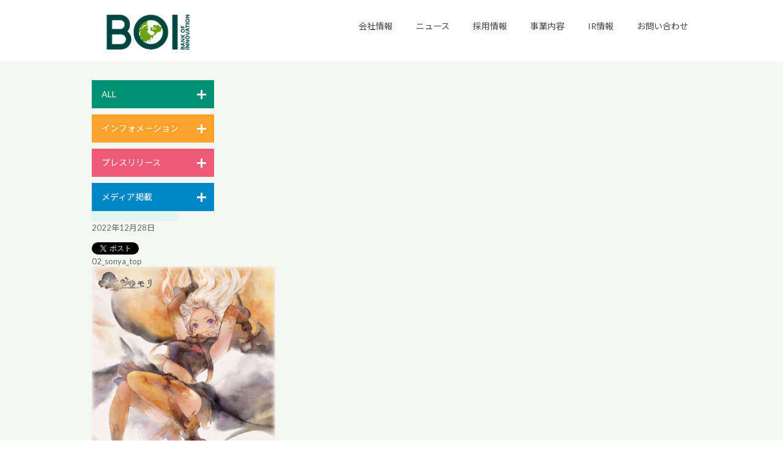

--- FILE ---
content_type: text/html; charset=UTF-8
request_url: https://boi.jp/221228o/02_sonya_top/
body_size: 6298
content:
<!DOCTYPE html>
<html lang="ja">
<head>
<meta charset="utf-8">
<meta http-equiv="X-UA-Compatible" content="IE=edge">

<link rel="shortcut icon" href="https://boi.jp/wp-content/themes/boi/favicon.ico" />

		<!-- All in One SEO 4.1.5.3 -->
		<title>02_sonya_top | 株式会社バンク・オブ・イノベーション</title>
		<meta name="robots" content="max-image-preview:large" />
		<meta name="google-site-verification" content="r2KHl0g9cTkfeyOZE4BC89NnotQN2yOAqvNNhHj8Sv4" />
		<meta property="og:locale" content="ja_JP" />
		<meta property="og:site_name" content="株式会社バンク・オブ・イノベーション | 株式会社バンク・オブ・イノベーション" />
		<meta property="og:type" content="article" />
		<meta property="og:title" content="02_sonya_top | 株式会社バンク・オブ・イノベーション" />
		<meta property="article:published_time" content="2022-12-28T08:12:16+00:00" />
		<meta property="article:modified_time" content="2022-12-28T08:12:16+00:00" />
		<meta name="twitter:card" content="summary" />
		<meta name="twitter:domain" content="boi.jp" />
		<meta name="twitter:title" content="02_sonya_top | 株式会社バンク・オブ・イノベーション" />
		<script type="application/ld+json" class="aioseo-schema">
			{"@context":"https:\/\/schema.org","@graph":[{"@type":"WebSite","@id":"https:\/\/boi.jp\/#website","url":"https:\/\/boi.jp\/","name":"\u682a\u5f0f\u4f1a\u793e\u30d0\u30f3\u30af\u30fb\u30aa\u30d6\u30fb\u30a4\u30ce\u30d9\u30fc\u30b7\u30e7\u30f3","description":"\u682a\u5f0f\u4f1a\u793e\u30d0\u30f3\u30af\u30fb\u30aa\u30d6\u30fb\u30a4\u30ce\u30d9\u30fc\u30b7\u30e7\u30f3","inLanguage":"ja","publisher":{"@id":"https:\/\/boi.jp\/#organization"}},{"@type":"Organization","@id":"https:\/\/boi.jp\/#organization","name":"\u682a\u5f0f\u4f1a\u793e\u30d0\u30f3\u30af\u30fb\u30aa\u30d6\u30fb\u30a4\u30ce\u30d9\u30fc\u30b7\u30e7\u30f3","url":"https:\/\/boi.jp\/"},{"@type":"BreadcrumbList","@id":"https:\/\/boi.jp\/221228o\/02_sonya_top\/#breadcrumblist","itemListElement":[{"@type":"ListItem","@id":"https:\/\/boi.jp\/#listItem","position":1,"item":{"@type":"WebPage","@id":"https:\/\/boi.jp\/","name":"Home","description":"\u682a\u5f0f\u4f1a\u793e\u30d0\u30f3\u30af\u30fb\u30aa\u30d6\u30fb\u30a4\u30ce\u30d9\u30fc\u30b7\u30e7\u30f3\u306e\u30b3\u30fc\u30dd\u30ec\u30fc\u30c8\u30b5\u30a4\u30c8\u3067\u3059\u3002\u4f1a\u793e\u6982\u8981\u3001\u63a1\u7528\u60c5\u5831\u3001\u30cb\u30e5\u30fc\u30b9\u3001\u30b5\u30fc\u30d3\u30b9\u60c5\u5831\u306a\u3069\u5404\u7a2e\u60c5\u5831\u3092\u63b2\u8f09\u3002","url":"https:\/\/boi.jp\/"},"nextItem":"https:\/\/boi.jp\/221228o\/02_sonya_top\/#listItem"},{"@type":"ListItem","@id":"https:\/\/boi.jp\/221228o\/02_sonya_top\/#listItem","position":2,"item":{"@type":"WebPage","@id":"https:\/\/boi.jp\/221228o\/02_sonya_top\/","name":"02_sonya_top","url":"https:\/\/boi.jp\/221228o\/02_sonya_top\/"},"previousItem":"https:\/\/boi.jp\/#listItem"}]},{"@type":"Person","@id":"https:\/\/boi.jp\/author\/shiga\/#author","url":"https:\/\/boi.jp\/author\/shiga\/","name":"shiga"},{"@type":"ItemPage","@id":"https:\/\/boi.jp\/221228o\/02_sonya_top\/#itempage","url":"https:\/\/boi.jp\/221228o\/02_sonya_top\/","name":"02_sonya_top | \u682a\u5f0f\u4f1a\u793e\u30d0\u30f3\u30af\u30fb\u30aa\u30d6\u30fb\u30a4\u30ce\u30d9\u30fc\u30b7\u30e7\u30f3","inLanguage":"ja","isPartOf":{"@id":"https:\/\/boi.jp\/#website"},"breadcrumb":{"@id":"https:\/\/boi.jp\/221228o\/02_sonya_top\/#breadcrumblist"},"author":"https:\/\/boi.jp\/author\/shiga\/#author","creator":"https:\/\/boi.jp\/author\/shiga\/#author","datePublished":"2022-12-28T08:12:16+09:00","dateModified":"2022-12-28T08:12:16+09:00"}]}
		</script>
		<!-- All in One SEO -->

<link rel='dns-prefetch' href='//ajax.googleapis.com' />
<link rel='dns-prefetch' href='//s.w.org' />
		<script type="text/javascript">
			window._wpemojiSettings = {"baseUrl":"https:\/\/s.w.org\/images\/core\/emoji\/13.0.1\/72x72\/","ext":".png","svgUrl":"https:\/\/s.w.org\/images\/core\/emoji\/13.0.1\/svg\/","svgExt":".svg","source":{"concatemoji":"https:\/\/boi.jp\/wp-includes\/js\/wp-emoji-release.min.js?ver=5.7.14"}};
			!function(e,a,t){var n,r,o,i=a.createElement("canvas"),p=i.getContext&&i.getContext("2d");function s(e,t){var a=String.fromCharCode;p.clearRect(0,0,i.width,i.height),p.fillText(a.apply(this,e),0,0);e=i.toDataURL();return p.clearRect(0,0,i.width,i.height),p.fillText(a.apply(this,t),0,0),e===i.toDataURL()}function c(e){var t=a.createElement("script");t.src=e,t.defer=t.type="text/javascript",a.getElementsByTagName("head")[0].appendChild(t)}for(o=Array("flag","emoji"),t.supports={everything:!0,everythingExceptFlag:!0},r=0;r<o.length;r++)t.supports[o[r]]=function(e){if(!p||!p.fillText)return!1;switch(p.textBaseline="top",p.font="600 32px Arial",e){case"flag":return s([127987,65039,8205,9895,65039],[127987,65039,8203,9895,65039])?!1:!s([55356,56826,55356,56819],[55356,56826,8203,55356,56819])&&!s([55356,57332,56128,56423,56128,56418,56128,56421,56128,56430,56128,56423,56128,56447],[55356,57332,8203,56128,56423,8203,56128,56418,8203,56128,56421,8203,56128,56430,8203,56128,56423,8203,56128,56447]);case"emoji":return!s([55357,56424,8205,55356,57212],[55357,56424,8203,55356,57212])}return!1}(o[r]),t.supports.everything=t.supports.everything&&t.supports[o[r]],"flag"!==o[r]&&(t.supports.everythingExceptFlag=t.supports.everythingExceptFlag&&t.supports[o[r]]);t.supports.everythingExceptFlag=t.supports.everythingExceptFlag&&!t.supports.flag,t.DOMReady=!1,t.readyCallback=function(){t.DOMReady=!0},t.supports.everything||(n=function(){t.readyCallback()},a.addEventListener?(a.addEventListener("DOMContentLoaded",n,!1),e.addEventListener("load",n,!1)):(e.attachEvent("onload",n),a.attachEvent("onreadystatechange",function(){"complete"===a.readyState&&t.readyCallback()})),(n=t.source||{}).concatemoji?c(n.concatemoji):n.wpemoji&&n.twemoji&&(c(n.twemoji),c(n.wpemoji)))}(window,document,window._wpemojiSettings);
		</script>
		<style type="text/css">
img.wp-smiley,
img.emoji {
	display: inline !important;
	border: none !important;
	box-shadow: none !important;
	height: 1em !important;
	width: 1em !important;
	margin: 0 .07em !important;
	vertical-align: -0.1em !important;
	background: none !important;
	padding: 0 !important;
}
</style>
	<link rel='stylesheet' id='wp-block-library-css'  href='https://boi.jp/wp-includes/css/dist/block-library/style.min.css?ver=5.7.14' type='text/css' media='all' />
<link rel='stylesheet' id='contact-form-7-css'  href='https://boi.jp/wp-content/plugins/contact-form-7/includes/css/styles.css?ver=4.7' type='text/css' media='all' />
<link rel='stylesheet' id='jquery-ui-theme-css'  href='https://ajax.googleapis.com/ajax/libs/jqueryui/1.11.4/themes/smoothness/jquery-ui.min.css?ver=1.11.4' type='text/css' media='all' />
<link rel='stylesheet' id='jquery-ui-timepicker-css'  href='https://boi.jp/wp-content/plugins/contact-form-7-datepicker/js/jquery-ui-timepicker/jquery-ui-timepicker-addon.min.css?ver=5.7.14' type='text/css' media='all' />
<link rel='stylesheet' id='theme-reset-css'  href='https://boi.jp/wp-content/themes/boi/assets/css/cssreset-min.css?ver=5.7.14' type='text/css' media='all' />
<link rel='stylesheet' id='theme-font-css'  href='https://boi.jp/wp-content/themes/boi/assets/css/cssfonts-min.css?ver=5.7.14' type='text/css' media='all' />
<link rel='stylesheet' id='theme-common-css'  href='https://boi.jp/wp-content/themes/boi/assets/css/common.css?ver=5.7.14' type='text/css' media='all' />
<script type='text/javascript' src='https://boi.jp/wp-includes/js/jquery/jquery.min.js?ver=3.5.1' id='jquery-core-js'></script>
<script type='text/javascript' src='https://boi.jp/wp-includes/js/jquery/jquery-migrate.min.js?ver=3.3.2' id='jquery-migrate-js'></script>
<script type='text/javascript' src='https://boi.jp/wp-content/plugins/duracelltomi-google-tag-manager/js/gtm4wp-form-move-tracker.js?ver=1.7.1' id='gtm4wp-form-move-tracker-js'></script>
<script type='text/javascript' src='https://boi.jp/wp-content/themes/boi/assets/js/plugins.js?ver=5.7.14' id='theme-plugins-js'></script>
<script type='text/javascript' src='https://boi.jp/wp-content/themes/boi/assets/js/common.js?ver=5.7.14' id='theme-common-js'></script>
<link rel="https://api.w.org/" href="https://boi.jp/wp-json/" /><link rel="alternate" type="application/json" href="https://boi.jp/wp-json/wp/v2/media/31711" /><link rel="EditURI" type="application/rsd+xml" title="RSD" href="https://boi.jp/xmlrpc.php?rsd" />
<link rel="wlwmanifest" type="application/wlwmanifest+xml" href="https://boi.jp/wp-includes/wlwmanifest.xml" /> 
<link rel="alternate" type="application/json+oembed" href="https://boi.jp/wp-json/oembed/1.0/embed?url=https%3A%2F%2Fboi.jp%2F221228o%2F02_sonya_top%2F" />
<link rel="alternate" type="text/xml+oembed" href="https://boi.jp/wp-json/oembed/1.0/embed?url=https%3A%2F%2Fboi.jp%2F221228o%2F02_sonya_top%2F&#038;format=xml" />
<link rel="stylesheet" href="https://boi.jp/wp-content/plugins/ps-auto-sitemap/css/ps_auto_sitemap_business.css" type="text/css" media="all" />

<!-- Google Tag Manager for WordPress by DuracellTomi - http://duracelltomi.com -->
<script data-cfasync="false" type="text/javascript">
	var gtm4wp_datalayer_name = "dataLayer";
	var dataLayer = dataLayer || [];
	dataLayer.push({"pagePostType":"attachment","pagePostType2":"single-attachment","pagePostAuthor":"shiga"});
</script>
<script data-cfasync="false">(function(w,d,s,l,i){w[l]=w[l]||[];w[l].push({'gtm.start':
new Date().getTime(),event:'gtm.js'});var f=d.getElementsByTagName(s)[0],
j=d.createElement(s),dl=l!='dataLayer'?'&l='+l:'';j.async=true;j.src=
'//www.googletagmanager.com/gtm.'+'js?id='+i+dl;f.parentNode.insertBefore(j,f);
})(window,document,'script','dataLayer','GTM-54GWLRP');</script>
<!-- End Google Tag Manager -->
<!-- End Google Tag Manager for WordPress by DuracellTomi --></head>
<body id="" class="">
<header id="header">
	<div class="header-head">
		<div class="box">
			<div class="box-item">
				<h1 class="site-logo"><a href="https://boi.jp/"><img src="https://boi.jp/wp-content/themes/boi/assets/img/header-site_logo_2023_space.png" width="182" height="76.3" alt="株式会社バンク・オブ・イノベーション"></a></h1>
			</div>
			<div class="box-item">
				<nav class="site-nav type-head">
					<ul id="menu-%e3%83%a1%e3%82%a4%e3%83%b3%e3%83%a1%e3%83%8b%e3%83%a5%e3%83%bc" class="menu"><li id="menu-item-1485" class="menu-item menu-item-type-post_type menu-item-object-page menu-item-has-children menu-item-1485"><a href="https://boi.jp/corporate-2/">会社情報</a></li>
<li id="menu-item-1489" class="menu-item menu-item-type-post_type menu-item-object-page menu-item-1489"><a href="https://boi.jp/news/">ニュース</a></li>
<li id="menu-item-1490" class="menu-item menu-item-type-post_type menu-item-object-page menu-item-has-children menu-item-1490"><a href="https://boi.jp/recruit/">採用情報</a></li>
<li id="menu-item-1494" class="menu-item menu-item-type-post_type menu-item-object-page menu-item-1494"><a href="https://boi.jp/business-2/">事業内容</a></li>
<li id="menu-item-9065" class="menu-item menu-item-type-post_type menu-item-object-page menu-item-has-children menu-item-9065"><a href="https://boi.jp/ir/">IR情報</a></li>
<li id="menu-item-1496" class="menu-item menu-item-type-post_type menu-item-object-page menu-item-has-children menu-item-1496"><a href="https://boi.jp/contact/">お問い合わせ</a></li>
</ul>				</nav><!-- /.site-nav -->
			</div>
		</div>
	</div><!-- /.header-head -->
	</header><!-- /#header -->
<div id="contents">
	<div class="inner clearfix">
		<div class="contents-side">
	<dl class="list-calendar">
												<dt><a class="js-label-toggle  label label-toggle label-all" href="#">ALL</a></dt>
<dd>
	<div class="table-calendar ">
		<p class="title">YEAR:</p>
		<table class="year">
										<tr>								<td><a class="cell" href="https://boi.jp/news//?y=2007">2007</a></td>
																							<td><a class="cell" href="https://boi.jp/news//?y=2008">2008</a></td>
																							<td><a class="cell" href="https://boi.jp/news//?y=2009">2009</a></td>
				</tr>											<tr>								<td><a class="cell" href="https://boi.jp/news//?y=2012">2012</a></td>
																							<td><a class="cell" href="https://boi.jp/news//?y=2013">2013</a></td>
																							<td><a class="cell" href="https://boi.jp/news//?y=2014">2014</a></td>
				</tr>											<tr>								<td><a class="cell" href="https://boi.jp/news//?y=2015">2015</a></td>
																							<td><a class="cell" href="https://boi.jp/news//?y=2016">2016</a></td>
																							<td><a class="cell" href="https://boi.jp/news//?y=2017">2017</a></td>
				</tr>											<tr>								<td><a class="cell" href="https://boi.jp/news//?y=2018">2018</a></td>
																							<td><a class="cell" href="https://boi.jp/news//?y=2019">2019</a></td>
																							<td><a class="cell" href="https://boi.jp/news//?y=2020">2020</a></td>
				</tr>											<tr>								<td><a class="cell" href="https://boi.jp/news//?y=2021">2021</a></td>
																							<td><a class="cell" href="https://boi.jp/news//?y=2022">2022</a></td>
																							<td><a class="cell" href="https://boi.jp/news//?y=2023">2023</a></td>
				</tr>											<tr>								<td><a class="cell" href="https://boi.jp/news//?y=2024">2024</a></td>
																							<td><a class="cell" href="https://boi.jp/news//?y=2025">2025</a></td>
																							<td><a class="cell is-active" href="https://boi.jp/news//?y=2026">2026</a></td>
				</tr>												</table>
		<p class="title">MONTH:</p>
		<table class="month">
							<tr>				<td>
											<span class="cell is-disabled">12</span>
									</td>
															<td>
											<span class="cell is-disabled">11</span>
									</td>
															<td>
											<span class="cell is-disabled">10</span>
									</td>
				</tr>							<tr>				<td>
											<span class="cell is-disabled">9</span>
									</td>
															<td>
											<span class="cell is-disabled">8</span>
									</td>
															<td>
											<span class="cell is-disabled">7</span>
									</td>
				</tr>							<tr>				<td>
											<span class="cell is-disabled">6</span>
									</td>
															<td>
											<span class="cell is-disabled">5</span>
									</td>
															<td>
											<span class="cell is-disabled">4</span>
									</td>
				</tr>							<tr>				<td>
											<span class="cell is-disabled">3</span>
									</td>
															<td>
											<span class="cell is-disabled">2</span>
									</td>
															<td>
																	<a class="cell " href="https://boi.jp/news//?y=2026&mo=01">1</a>
									</td>
				</tr>					</table>
	</div><!-- /.table-calendar -->
</dd>
															<dt><a class="js-label-toggle  label label-toggle label-info" href="#">インフォメーション</a></dt>
<dd>
	<div class="table-calendar calendar-info">
		<p class="title">YEAR:</p>
		<table class="year">
										<tr>								<td><a class="cell" href="https://boi.jp/news//?y=2015&category=info">2015</a></td>
																							<td><a class="cell" href="https://boi.jp/news//?y=2016&category=info">2016</a></td>
																							<td><a class="cell" href="https://boi.jp/news//?y=2017&category=info">2017</a></td>
				</tr>											<tr>								<td><a class="cell" href="https://boi.jp/news//?y=2018&category=info">2018</a></td>
																							<td><a class="cell" href="https://boi.jp/news//?y=2020&category=info">2020</a></td>
																							<td><a class="cell" href="https://boi.jp/news//?y=2021&category=info">2021</a></td>
				</tr>											<tr>								<td><a class="cell" href="https://boi.jp/news//?y=2022&category=info">2022</a></td>
																							<td><a class="cell" href="https://boi.jp/news//?y=2023&category=info">2023</a></td>
																							<td><a class="cell" href="https://boi.jp/news//?y=2024&category=info">2024</a></td>
				</tr>											<tr>								<td><a class="cell" href="https://boi.jp/news//?y=2025&category=info">2025</a></td>
														</tr>		</table>
		<p class="title">MONTH:</p>
		<table class="month">
							<tr>				<td>
											<span class="cell is-disabled">12</span>
									</td>
															<td>
											<span class="cell is-disabled">11</span>
									</td>
															<td>
											<span class="cell is-disabled">10</span>
									</td>
				</tr>							<tr>				<td>
											<span class="cell is-disabled">9</span>
									</td>
															<td>
											<span class="cell is-disabled">8</span>
									</td>
															<td>
											<span class="cell is-disabled">7</span>
									</td>
				</tr>							<tr>				<td>
											<span class="cell is-disabled">6</span>
									</td>
															<td>
											<span class="cell is-disabled">5</span>
									</td>
															<td>
											<span class="cell is-disabled">4</span>
									</td>
				</tr>							<tr>				<td>
											<span class="cell is-disabled">3</span>
									</td>
															<td>
											<span class="cell is-disabled">2</span>
									</td>
															<td>
											<span class="cell is-disabled">1</span>
									</td>
				</tr>					</table>
	</div><!-- /.table-calendar -->
</dd>
															<dt><a class="js-label-toggle  label label-toggle label-release" href="#">プレスリリース</a></dt>
<dd>
	<div class="table-calendar calendar-release">
		<p class="title">YEAR:</p>
		<table class="year">
										<tr>								<td><a class="cell" href="https://boi.jp/news//?y=2007&category=release">2007</a></td>
																							<td><a class="cell" href="https://boi.jp/news//?y=2008&category=release">2008</a></td>
																							<td><a class="cell" href="https://boi.jp/news//?y=2009&category=release">2009</a></td>
				</tr>											<tr>								<td><a class="cell" href="https://boi.jp/news//?y=2012&category=release">2012</a></td>
																							<td><a class="cell" href="https://boi.jp/news//?y=2013&category=release">2013</a></td>
																							<td><a class="cell" href="https://boi.jp/news//?y=2014&category=release">2014</a></td>
				</tr>											<tr>								<td><a class="cell" href="https://boi.jp/news//?y=2015&category=release">2015</a></td>
																							<td><a class="cell" href="https://boi.jp/news//?y=2016&category=release">2016</a></td>
																							<td><a class="cell" href="https://boi.jp/news//?y=2017&category=release">2017</a></td>
				</tr>											<tr>								<td><a class="cell" href="https://boi.jp/news//?y=2018&category=release">2018</a></td>
																							<td><a class="cell" href="https://boi.jp/news//?y=2019&category=release">2019</a></td>
																							<td><a class="cell" href="https://boi.jp/news//?y=2020&category=release">2020</a></td>
				</tr>											<tr>								<td><a class="cell" href="https://boi.jp/news//?y=2021&category=release">2021</a></td>
																							<td><a class="cell" href="https://boi.jp/news//?y=2022&category=release">2022</a></td>
																							<td><a class="cell" href="https://boi.jp/news//?y=2023&category=release">2023</a></td>
				</tr>											<tr>								<td><a class="cell" href="https://boi.jp/news//?y=2024&category=release">2024</a></td>
																							<td><a class="cell" href="https://boi.jp/news//?y=2025&category=release">2025</a></td>
																							<td><a class="cell is-active" href="https://boi.jp/news//?y=2026&category=release">2026</a></td>
				</tr>												</table>
		<p class="title">MONTH:</p>
		<table class="month">
							<tr>				<td>
											<span class="cell is-disabled">12</span>
									</td>
															<td>
											<span class="cell is-disabled">11</span>
									</td>
															<td>
											<span class="cell is-disabled">10</span>
									</td>
				</tr>							<tr>				<td>
											<span class="cell is-disabled">9</span>
									</td>
															<td>
											<span class="cell is-disabled">8</span>
									</td>
															<td>
											<span class="cell is-disabled">7</span>
									</td>
				</tr>							<tr>				<td>
											<span class="cell is-disabled">6</span>
									</td>
															<td>
											<span class="cell is-disabled">5</span>
									</td>
															<td>
											<span class="cell is-disabled">4</span>
									</td>
				</tr>							<tr>				<td>
											<span class="cell is-disabled">3</span>
									</td>
															<td>
											<span class="cell is-disabled">2</span>
									</td>
															<td>
																	<a class="cell " href="https://boi.jp/news//?y=2026&mo=01&category=release">1</a>
									</td>
				</tr>					</table>
	</div><!-- /.table-calendar -->
</dd>
															<dt><a class="js-label-toggle  label label-toggle label-media" href="#">メディア掲載</a></dt>
<dd>
	<div class="table-calendar calendar-media">
		<p class="title">YEAR:</p>
		<table class="year">
										<tr>								<td><a class="cell" href="https://boi.jp/news//?y=2007&category=media">2007</a></td>
																							<td><a class="cell" href="https://boi.jp/news//?y=2008&category=media">2008</a></td>
																							<td><a class="cell" href="https://boi.jp/news//?y=2013&category=media">2013</a></td>
				</tr>											<tr>								<td><a class="cell" href="https://boi.jp/news//?y=2014&category=media">2014</a></td>
																							<td><a class="cell" href="https://boi.jp/news//?y=2015&category=media">2015</a></td>
														</tr>		</table>
		<p class="title">MONTH:</p>
		<table class="month">
							<tr>				<td>
											<span class="cell is-disabled">12</span>
									</td>
															<td>
											<span class="cell is-disabled">11</span>
									</td>
															<td>
											<span class="cell is-disabled">10</span>
									</td>
				</tr>							<tr>				<td>
											<span class="cell is-disabled">9</span>
									</td>
															<td>
											<span class="cell is-disabled">8</span>
									</td>
															<td>
											<span class="cell is-disabled">7</span>
									</td>
				</tr>							<tr>				<td>
											<span class="cell is-disabled">6</span>
									</td>
															<td>
											<span class="cell is-disabled">5</span>
									</td>
															<td>
											<span class="cell is-disabled">4</span>
									</td>
				</tr>							<tr>				<td>
											<span class="cell is-disabled">3</span>
									</td>
															<td>
											<span class="cell is-disabled">2</span>
									</td>
															<td>
											<span class="cell is-disabled">1</span>
									</td>
				</tr>					</table>
	</div><!-- /.table-calendar -->
</dd>
						</dl>
</div><!-- /.contents-side -->
		<div class="contents-main">
			<div class="entry">
									<p class="label label-tag label-"></p>
					<div class="date-sns clearfix">
						<p>
							<time>2022年12月28日</time>
						</p>
						<ul class="sns">
							<li>
								<div class="fb-like" data-layout="button_count" data-action="like" data-show-faces="false" data-share="false"></div>
							</li>
							<li><a href="https://twitter.com/share" class="twitter-share-button" data-lang="ja">ツイート</a></li>
						</ul>
					</div>
					<h1 class="title">02_sonya_top</h1>
					<div class="entry-body">
						<p class="attachment"><a href='https://boi.jp/wp-content/uploads/2022/12/02_sonya_top.jpg'><img width="300" height="300" src="https://boi.jp/wp-content/uploads/2022/12/02_sonya_top-300x300.jpg" class="attachment-medium size-medium" alt="" loading="lazy" srcset="https://boi.jp/wp-content/uploads/2022/12/02_sonya_top-300x300.jpg 300w, https://boi.jp/wp-content/uploads/2022/12/02_sonya_top-150x150.jpg 150w, https://boi.jp/wp-content/uploads/2022/12/02_sonya_top.jpg 600w" sizes="(max-width: 300px) 100vw, 300px" /></a></p>
					</div>
								</div>
		</div><!-- /.contents-main -->
	</div>
</div><!-- /#contents -->
<footer id="footer">
	<div class="footer-head">
		<div class="inner">
						<nav class="nav-breadcrumbs">
				<ol>
					<li><img src="https://boi.jp/wp-content/themes/boi/assets/img/icn-breadcrumb_home.png" width="18" height="16" alt="TOP"></li>
											<li>ニュース</li>
												<li>02_sonya_top</li>
										</ol>
			</nav><!-- /.nav-breadcrumbs -->
			<p class="page_top"><a class="js-smooth" href="#">ページトップへ</a></p>
		</div>
	</div><!-- /.footer-head -->
	<div class="footer-body">
		<div class="inner">
			<div class="box">
				<div class="box-item">
					<nav class="site-nav type-foot">
						<ul id="menu-%e3%83%a1%e3%82%a4%e3%83%b3%e3%83%a1%e3%83%8b%e3%83%a5%e3%83%bc-1" class="menu"><li class="menu-item menu-item-type-post_type menu-item-object-page menu-item-has-children menu-item-1485"><a href="https://boi.jp/corporate-2/">会社情報</a></li>
<li class="menu-item menu-item-type-post_type menu-item-object-page menu-item-1489"><a href="https://boi.jp/news/">ニュース</a></li>
<li class="menu-item menu-item-type-post_type menu-item-object-page menu-item-has-children menu-item-1490"><a href="https://boi.jp/recruit/">採用情報</a></li>
<li class="menu-item menu-item-type-post_type menu-item-object-page menu-item-1494"><a href="https://boi.jp/business-2/">事業内容</a></li>
<li class="menu-item menu-item-type-post_type menu-item-object-page menu-item-has-children menu-item-9065"><a href="https://boi.jp/ir/">IR情報</a></li>
<li class="menu-item menu-item-type-post_type menu-item-object-page menu-item-has-children menu-item-1496"><a href="https://boi.jp/contact/">お問い合わせ</a></li>
</ul>					</nav><!-- /.site-nav -->
				</div>
				<div class="box-item">
					<ul class="social_action">
						<li><a href="https://twitter.com/share" class="twitter-share-button" data-lang="ja" data-count="none">ツイート</a>
							<script>!function (d, s, id) {
									var js, fjs = d.getElementsByTagName(s)[0], p = /^http:/.test(d.location) ? 'http' : 'https';
									if (!d.getElementById(id)) {
										js = d.createElement(s);
										js.id = id;
										js.src = p + '://platform.twitter.com/widgets.js';
										fjs.parentNode.insertBefore(js, fjs);
									}
								}(document, 'script', 'twitter-wjs');</script>
						</li>
						<li>
							<div class="fb-like" data-layout="button"></div>
						</li>
					</ul>
				</div>
			</div>
		</div>
		<div class="inner">
			<div class="box">
				<div class="box-item">
					<p class="site-title"><a href="https://boi.jp/"><img src="https://boi.jp/wp-content/themes/boi/assets/img/footer-site_logo_2023_no_space.png" width="182" height="76.3" alt=""></a></p><br>
					<small class="copyright">&copy; Bank of Innovation, Inc.</small>
				</div>
				<div class="box-item">
					<ul id="menu-%e3%82%b5%e3%83%96%e3%83%a1%e3%83%8b%e3%83%a5%e3%83%bc" class="foot-utility"><li id="menu-item-1483" class="menu-item menu-item-type-post_type menu-item-object-page menu-item-1483"><a href="https://boi.jp/sitemap/">サイトマップ</a></li>
<li id="menu-item-1482" class="menu-item menu-item-type-post_type menu-item-object-page menu-item-1482"><a href="https://boi.jp/privacy/">プライバシーポリシー</a></li>
<li id="menu-item-1481" class="menu-item menu-item-type-post_type menu-item-object-page menu-item-1481"><a href="https://boi.jp/compliance/">法令遵守及び企業倫理</a></li>
</ul>					<ul class="official_social clearfix">
						<li><a class="btn-social btn-fb" href="https://www.facebook.com/BOIinc" target="_blank">Facebook公式ページへ</a></li>
						<li><a class="btn-social btn-tw" href="https://twitter.com/boi_pr" target="_blank">Twitter公式アカウントへ</a></li>
					</ul>
				</div>
			</div>
		</div>
	</div><!-- /.footer-body -->
</footer><!-- /#footer -->
<div id="fb-root"></div>
<script>(function (d, s, id) {
		var js, fjs = d.getElementsByTagName(s)[0];
		if (d.getElementById(id)) return;
		js = d.createElement(s);
		js.id = id;
		js.src = "//connect.facebook.net/ja_JP/sdk.js#xfbml=1&version=v2.5";
		fjs.parentNode.insertBefore(js, fjs);
	}(document, 'script', 'facebook-jssdk'));</script>

<!-- Google Tag Manager (noscript) -->
<noscript><iframe src="//www.googletagmanager.com/ns.html?id=GTM-54GWLRP"
height="0" width="0" style="display:none;visibility:hidden"></iframe></noscript>
<!-- End Google Tag Manager (noscript) --><script type='text/javascript' src='https://boi.jp/wp-content/plugins/contact-form-7/includes/js/jquery.form.min.js?ver=3.51.0-2014.06.20' id='jquery-form-js'></script>
<script type='text/javascript' id='contact-form-7-js-extra'>
/* <![CDATA[ */
var _wpcf7 = {"recaptcha":{"messages":{"empty":"Please verify that you are not a robot."}}};
/* ]]> */
</script>
<script type='text/javascript' src='https://boi.jp/wp-content/plugins/contact-form-7/includes/js/scripts.js?ver=4.7' id='contact-form-7-js'></script>
<script type='text/javascript' src='https://boi.jp/wp-includes/js/jquery/ui/core.min.js?ver=1.12.1' id='jquery-ui-core-js'></script>
<script type='text/javascript' src='https://boi.jp/wp-includes/js/jquery/ui/datepicker.min.js?ver=1.12.1' id='jquery-ui-datepicker-js'></script>
<script type='text/javascript' id='jquery-ui-datepicker-js-after'>
jQuery(document).ready(function(jQuery){jQuery.datepicker.setDefaults({"closeText":"Close","currentText":"Today","monthNames":["January","February","March","April","May","June","July","August","September","October","November","December"],"monthNamesShort":["Jan","Feb","Mar","Apr","May","Jun","Jul","Aug","Sep","Oct","Nov","Dec"],"nextText":"Next","prevText":"Previous","dayNames":["Sunday","Monday","Tuesday","Wednesday","Thursday","Friday","Saturday"],"dayNamesShort":["Sun","Mon","Tue","Wed","Thu","Fri","Sat"],"dayNamesMin":["S","M","T","W","T","F","S"],"dateFormat":"yy\u5e74mm\u6708d\u65e5","firstDay":1,"isRTL":false});});
</script>
<script type='text/javascript' src='https://ajax.googleapis.com/ajax/libs/jqueryui/1.11.4/i18n/datepicker-ja.min.js?ver=1.11.4' id='jquery-ui-ja-js'></script>
<script type='text/javascript' src='https://boi.jp/wp-content/plugins/contact-form-7-datepicker/js/jquery-ui-timepicker/jquery-ui-timepicker-addon.min.js?ver=5.7.14' id='jquery-ui-timepicker-js'></script>
<script type='text/javascript' src='https://boi.jp/wp-content/plugins/contact-form-7-datepicker/js/jquery-ui-timepicker/i18n/jquery-ui-timepicker-ja.js?ver=5.7.14' id='jquery-ui-timepicker-ja-js'></script>
<script type='text/javascript' src='https://boi.jp/wp-includes/js/jquery/ui/mouse.min.js?ver=1.12.1' id='jquery-ui-mouse-js'></script>
<script type='text/javascript' src='https://boi.jp/wp-includes/js/jquery/ui/slider.min.js?ver=1.12.1' id='jquery-ui-slider-js'></script>
<script type='text/javascript' src='https://boi.jp/wp-includes/js/jquery/ui/controlgroup.min.js?ver=1.12.1' id='jquery-ui-controlgroup-js'></script>
<script type='text/javascript' src='https://boi.jp/wp-includes/js/jquery/ui/checkboxradio.min.js?ver=1.12.1' id='jquery-ui-checkboxradio-js'></script>
<script type='text/javascript' src='https://boi.jp/wp-includes/js/jquery/ui/button.min.js?ver=1.12.1' id='jquery-ui-button-js'></script>
<script type='text/javascript' src='https://boi.jp/wp-content/plugins/contact-form-7-datepicker/js/jquery-ui-sliderAccess.js?ver=5.7.14' id='jquery-ui-slider-access-js'></script>
<script type='text/javascript' src='https://boi.jp/wp-includes/js/wp-embed.min.js?ver=5.7.14' id='wp-embed-js'></script>
</body>
</html>


--- FILE ---
content_type: application/javascript
request_url: https://boi.jp/wp-content/themes/boi/assets/js/common.js?ver=5.7.14
body_size: 2793
content:
jQuery(function($){
	
	//Keyvisual Tiny Parallax
	
	function keyvisualInit() {
		var controller = new ScrollMagic.Controller();
		var textTween = new TimelineMax()
			.to(".keyvisual .page-title", 0.2, {scale: 0.5, opacity:0})
			.to(".keyvisual .page-category", 0.2, {scale: 0.5, opacity:0})
		var sceneText = new ScrollMagic.Scene({
					triggerElement: ".keyvisual",
					triggerHook: "onLeave"
				})
				.setTween(textTween)
				.addTo(controller);
		var bgTween = new TimelineMax()
			.fromTo(".keyvisual", 0.2, {backgroundPosition:'50% 0'}, {backgroundPosition:'50% 100px'})
		var sceneBg = new ScrollMagic.Scene({
					triggerElement: ".keyvisual",
					triggerHook: "onLeave",
					duration:200
				})
				.setTween(bgTween)
				.addTo(controller);
	}
	keyvisualInit();
	
	// Nav Current Animation
	function currentAnimateInit(parentObj, appendObj){
		var $parentNav = parentObj;
		var currentPos = 0;
		var currentWidth = 0;
		var $currentBar = null;
		
		if($parentNav.find('.current').size()){		
			currentWidth = $parentNav.find('.current').outerWidth();
			currentPos = $parentNav.find('.current').position().left + parseInt($parentNav.find('.current').css('margin-left'), 10);
			appendObj.append('<div class="current-bar"></div>');
			$currentBar = $parentNav.find('.current-bar');
			$currentBar.css({
				width: currentWidth+'px',
				left: currentPos+'px'
			});
			$parentNav.find('.current').addClass('animated');
			$parentNav.find('li a').hover(navOn, navOff);
		}
			
		function navOn(){
			headNavAnimate($(this).parent(), 400, 0, 'easeInOutQuart');
		}
		function navOff(){
			headNavAnimate($parentNav.find('.current'), 300, 1000, 'easeInOutQuart')
		}
		
		function headNavAnimate(target, duration, delay, easing) {
			currentWidth =target.outerWidth();
			currentPos = target.position().left  + parseInt(target.css('margin-left'), 10);
			$currentBar.stop(true).delay(delay).animate({
				width: currentWidth+'px',
				left: currentPos+'px'
			},duration, easing);
			
		}
	}
	currentAnimateInit($('.site-nav.type-head'), $('.site-nav.type-head'));
	if($('.nav-category_menu').size()){
		currentAnimateInit($('.nav-category_menu'), $('.nav-category_menu ul'));
	}
	
	
	// pagetop
	$('.js-smooth').on('click', function(){
		var speed = 300;
		var href= $(this).attr("href");
		var target = $(href === "#" || href === "" ? 'html' : href);
		var position = target.offset().top;
		$("html, body").animate({scrollTop:position}, speed, "swing");
		return false;
	});


	// label toggle
	$('.js-label-toggle').each(function() {
		var $self = $(this);
		if($self.hasClass('is-opened')){
			$self.parent().next().css('display','block');
		}
		$self.on('click',function(){
			if($self.hasClass('is-opened')){
				$self.removeClass('is-opened');
				$self.parent().next().stop(true,true).slideUp('200');
			} else {
				$self.addClass('is-opened');
				$self.parent().next().stop(true,true).slideDown('200');
			}
			return false;
		});
	});

});